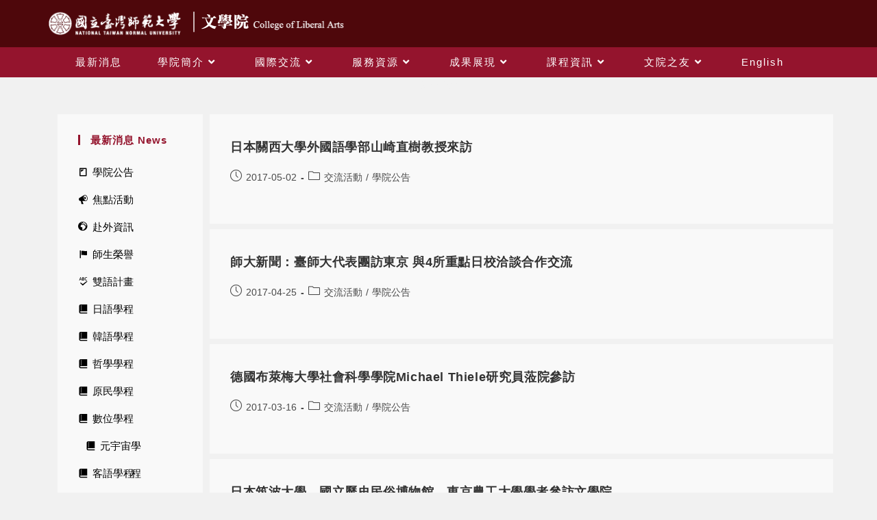

--- FILE ---
content_type: text/css
request_url: https://www.cla.ntnu.edu.tw/wp-content/uploads/elementor/css/post-2148.css?ver=1765272491
body_size: 225
content:
.elementor-widget-image .widget-image-caption{color:var( --e-global-color-text );font-family:var( --e-global-typography-text-font-family ), Sans-serif;font-weight:var( --e-global-typography-text-font-weight );}.elementor-2148 .elementor-element.elementor-element-2c714c1c{text-align:left;}@media(min-width:768px){.elementor-2148 .elementor-element.elementor-element-3989f7eb{width:26.014%;}.elementor-2148 .elementor-element.elementor-element-7cc9190{width:72.794%;}}